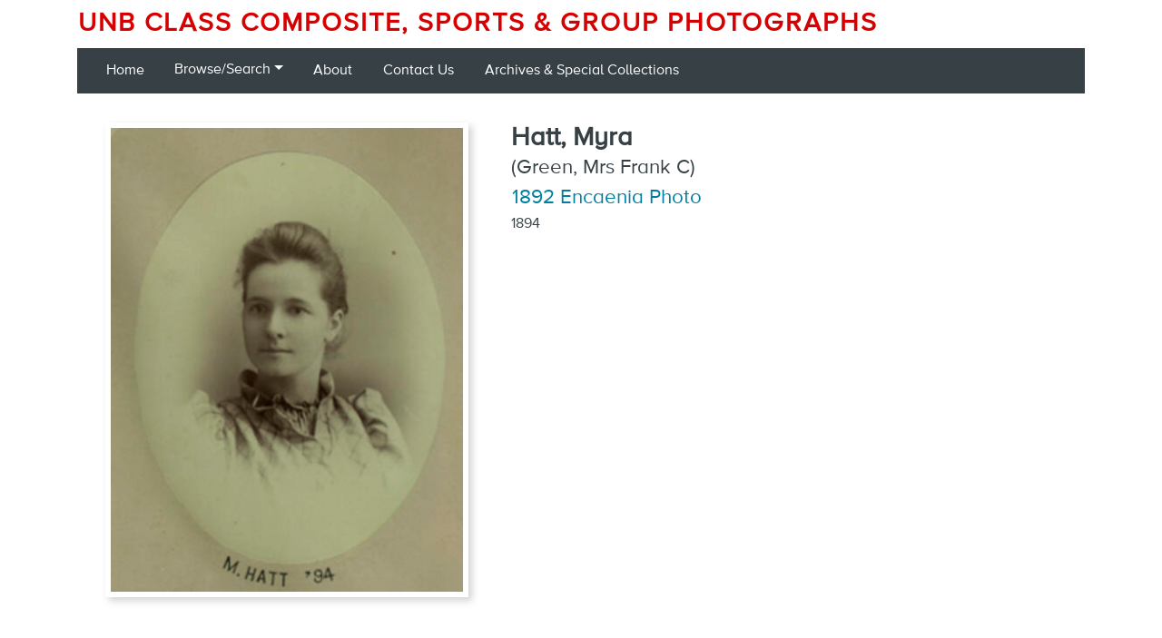

--- FILE ---
content_type: text/html; charset=UTF-8
request_url: https://composites.lib.unb.ca/persons/hatt-myra
body_size: 10438
content:
<!DOCTYPE html>
<html  lang="en" dir="ltr" prefix="content: http://purl.org/rss/1.0/modules/content/  dc: http://purl.org/dc/terms/  foaf: http://xmlns.com/foaf/0.1/  og: http://ogp.me/ns#  rdfs: http://www.w3.org/2000/01/rdf-schema#  schema: http://schema.org/  sioc: http://rdfs.org/sioc/ns#  sioct: http://rdfs.org/sioc/types#  skos: http://www.w3.org/2004/02/skos/core#  xsd: http://www.w3.org/2001/XMLSchema# ">
  <head>
    <meta charset="utf-8" />
<script async src="https://www.googletagmanager.com/gtag/js?id=UA-93229850-16"></script>
<script>window.dataLayer = window.dataLayer || [];function gtag(){dataLayer.push(arguments)};gtag("js", new Date());gtag("set", "developer_id.dMDhkMT", true);gtag("config", "UA-93229850-16", {"groups":"default","anonymize_ip":true,"page_placeholder":"PLACEHOLDER_page_path","allow_ad_personalization_signals":false});</script>
<meta name="Generator" content="Drupal 10 (https://www.drupal.org)" />
<meta name="MobileOptimized" content="width" />
<meta name="HandheldFriendly" content="true" />
<meta name="viewport" content="width=device-width, initial-scale=1.0" />
<link rel="canonical" href="https://composites.lib.unb.ca/persons/hatt-myra" />
<link rel="shortlink" href="https://composites.lib.unb.ca/node/3051" />

          <title>Hatt, Myra | UNB Class Composite, Sports &amp; Group Photographs</title>
        <link rel="stylesheet" media="all" href="/sites/default/files/css/css_eWsBpqm9FOHNxvlC074s_30ZiIPPEqToEW6vYIPcB6o.css?delta=0&amp;language=en&amp;theme=composites_lib_unb_ca&amp;include=eJxdzcEKwzAMA9AfypbL_ifYmQkGJy6Ru9F-_eh2WOlFIMRD7B6IScsjM0ES_3szZ7IbYjMd7bx0AagJUvW-ODQExZTLOrhUusLqU_Lw2cl0l4QNIf33doAD7jqrjyt8qbyRv3nv_lxNPjH6RAo" />
<link rel="stylesheet" media="all" href="/sites/default/files/css/css_PjXT-MgNUKXLl6qF_RLT4JqrOM4RzIfDvGQ4zVAyamo.css?delta=1&amp;language=en&amp;theme=composites_lib_unb_ca&amp;include=eJxdzcEKwzAMA9AfypbL_ifYmQkGJy6Ru9F-_eh2WOlFIMRD7B6IScsjM0ES_3szZ7IbYjMd7bx0AagJUvW-ODQExZTLOrhUusLqU_Lw2cl0l4QNIf33doAD7jqrjyt8qbyRv3nv_lxNPjH6RAo" />
<link rel="stylesheet" media="all" href="//unb.ca/webcomps/_css/myfontswebfontskit.css" />
<link rel="stylesheet" media="all" href="/sites/default/files/css/css_18PUqjx9FU6QYaQp9VQamIWNuHTxM6Ltln04_IolZ5w.css?delta=3&amp;language=en&amp;theme=composites_lib_unb_ca&amp;include=eJxdzcEKwzAMA9AfypbL_ifYmQkGJy6Ru9F-_eh2WOlFIMRD7B6IScsjM0ES_3szZ7IbYjMd7bx0AagJUvW-ODQExZTLOrhUusLqU_Lw2cl0l4QNIf33doAD7jqrjyt8qbyRv3nv_lxNPjH6RAo" />

    <script src="https://use.fontawesome.com/releases/v5.12.0/js/all.js" defer crossorigin="anonymous"></script>
<script src="https://use.fontawesome.com/releases/v5.12.0/js/v4-shims.js" defer crossorigin="anonymous"></script>

        <link rel="apple-touch-icon" sizes="180x180" href="/themes/contrib/unb_lib_zircon/images/apple-touch-icon.png">
    <link rel="icon" type="image/png" sizes="32x32" href="/themes/contrib/unb_lib_zircon/images/favicon-32x32.png">
    <link rel="icon" type="image/png" sizes="16x16" href="/themes/contrib/unb_lib_zircon/images/favicon-16x16.png">
    <link rel="manifest" href="/themes/contrib/unb_lib_zircon/images/site.webmanifest">
    <link rel="mask-icon" href="/themes/contrib/unb_lib_zircon/images/safari-pinned-tab.svg" color="#f00000">
    <meta name="msapplication-TileColor" content="#f00000">
    <meta name="theme-color" content="#ffffff">
      </head>
  <body class="path-node page-node-type-subject">
    <a href="#main-content" class="visually-hidden focusable skip-link">
      Skip to main content
    </a>
    
      <div class="dialog-off-canvas-main-canvas d-flex flex-column h-100" data-off-canvas-main-canvas>
    

<header>
    <div class="region region-header">
    <div id="block-contextualbranding" class="block block-context-branding block-context-branding-block">
  
    
      
      <div class='contextual-region block block-system block-system-branding-block'>
        <div class='navbar-brand d-flex align-items-center'>
          <div>
            
        <a href='/' title='Home' rel='home' class='site-title'>
          UNB Class Composite, Sports & Group Photographs
        </a>
      
            <div class='site-slogan'>
              
            </div>
          </div>
        </div>
      </div>
    
  </div>

  </div>
  

    
  <nav class="navbar navbar-expand-lg navbar-dark text-light bg-dark">
    <div class="container row mx-auto">
      <div class="col-auto p-0">
        
      </div>

      <div class="col-3 col-md-auto p-0 text-right">
        <button class="navbar-toggler collapsed" type="button" data-toggle="collapse"
                data-target="#navbarSupportedContent" aria-controls="navbarSupportedContent"
                aria-expanded="false" aria-label="Toggle navigation">
          <span class="navbar-toggler-icon"></span>
        </button>
      </div>

      <div class="collapse navbar-collapse col-12 col-md-auto p-0 justify-content-end" id="navbarSupportedContent">
          <div class="region region-nav-main">
    <nav role="navigation" aria-labelledby="block-mainnavigation-menu" id="block-mainnavigation" class="block block-menu navigation menu--main">
            
  <h5 class="visually-hidden" id="block-mainnavigation-menu">Main navigation</h5>
  

        
            <ul class="navbar-nav mr-auto">
                      <li class="nav-item">
      
      <a href="/" title="Home" class="nav-link" data-drupal-link-system-path="&lt;front&gt;">Home</a>
    </li>

                  <li class="nav-item dropdown">
            
      <span title="Expand menu Browse/Search" class="nav-link dropdown-toggle" data-toggle="dropdown" aria-haspopup="true" aria-expanded="false">Browse/Search</span>
                <ul class="dropdown-menu">
                      <li class="nav-item">
      
      <a href="/browse-composites" title="Browse by Year" class="dropdown-item" data-drupal-link-system-path="browse-composites">Browse by Year</a>
    </li>

                  <li class="nav-item">
      
      <a href="/browse-persons" title="Browse by Person or Name" class="dropdown-item" data-drupal-link-system-path="browse-persons">Browse by Person or Name</a>
    </li>

                  <li class="nav-item">
      
      <a href="/search-persons" title="Search" class="dropdown-item" data-drupal-link-system-path="search-persons">Search</a>
    </li>

        </ul>
  
    </li>

                  <li class="nav-item">
      
      <a href="/about" title="About" class="nav-link" data-drupal-link-system-path="node/2">About</a>
    </li>

                  <li class="nav-item">
      
      <a href="https://lib.unb.ca/contact-unb-libraries-staff?recipient=archives@unb.ca&amp;subject=UNB%20Composites%20and%20Group%20Photographs" title="Contact Us" class="nav-link">Contact Us</a>
    </li>

                  <li class="nav-item">
      
      <a href="https://lib.unb.ca/archives" title="Archives &amp; Special Collections" class="nav-link">Archives &amp; Special Collections</a>
    </li>

        </ul>
  



  </nav>

  </div>
      
              
      </div>
    </div>
  </nav>
  
</header>

<main role="main">
  <a id="main-content" tabindex="-1"></a>
    
    
  

  <div class="container">
        <div class="row no-gutters">
            <div class="order-1 order-lg-2 col-12">
          <div class="region region-content">
    <div data-drupal-messages-fallback class="hidden"></div><div id="block-mainpagecontent" class="block block-system block-system-main-block">
  
    
      <article data-history-node-id="3051" about="/persons/hatt-myra" class="subject full clearfix">

  
    

  
  <div class="node__content">

    <div class="container">
      <div class="row">

        <div class="col-sm-5">

                        <img loading="lazy" src="/sites/default/files/styles/3051_composite_crop/public/comp_images/class1892_ec.jpg?itok=iSemfCZn" width="400" height="527" alt="Hatt, Myra" title="Hatt, Myra" typeof="foaf:Image" class="image-style-_051-composite-crop" />



          
        </div>

        <div class="col-sm-7">
          <div>
                          <h1 class="mb-0">
                <span class="field field--name-title field--type-string field--label-hidden">Hatt, Myra</span>

              </h1><p class="mb-0 node-subtitle">(Green, Mrs Frank C)</p>                <p class="mb-0">
                                    <a href="/composites/1892-encaenia-photo" class="node-subtitle">1892 Encaenia Photo</a>
                </p>
                          
                          <p class="mb-0">1894</p>
            
            
                      </div>

          
          
          <div class="views-element-container"><div>






</div>
</div>

        </div>
      </div>
    </div>
  </div>
</article>

  </div>

  </div>

      </div>
          </div>
  </div>

</main>

<footer class="mt-auto     ">
  <div class="container">
    <div class="row clearfix">

  <div id="footer-logo-div" class="col-md-6">
    <a href="https://lib.unb.ca">
      <img id="footer-logo-img" class="footer-logo left-block" alt="UNB Libraries Logo"
      src="/themes/contrib/unb_lib_zircon/images/UNB_Lib_Black_Red.png">
    </a>
  </div>

  <div id="footer-copy" class="col-md-6">
    <p>
      All contents © 2026 <a href="https://lib.unb.ca/archives">
      Archives & Special Collections</a>
      and <a href="https://lib.unb.ca">UNB Libraries</a>.
    </p>
  </div>
</div>

  </div>
</footer>

  </div>

    
    <script type="application/json" data-drupal-selector="drupal-settings-json">{"path":{"baseUrl":"\/","pathPrefix":"","currentPath":"node\/3051","currentPathIsAdmin":false,"isFront":false,"currentLanguage":"en"},"pluralDelimiter":"\u0003","suppressDeprecationErrors":true,"google_analytics":{"account":"UA-93229850-16","trackOutbound":true,"trackMailto":true,"trackDownload":true,"trackDownloadExtensions":"7z|aac|arc|arj|asf|asx|avi|bin|csv|doc(x|m)?|dot(x|m)?|exe|flv|gif|gz|gzip|hqx|jar|jpe?g|js|mp(2|3|4|e?g)|mov(ie)?|msi|msp|pdf|phps|png|ppt(x|m)?|pot(x|m)?|pps(x|m)?|ppam|sld(x|m)?|thmx|qtm?|ra(m|r)?|sea|sit|tar|tgz|torrent|txt|wav|wma|wmv|wpd|xls(x|m|b)?|xlt(x|m)|xlam|xml|z|zip"},"user":{"uid":0,"permissionsHash":"7b2f46a9d9b604205c70840795b682b9da22d8085f1795b89a41cd956a0665b6"}}</script>
<script src="/sites/default/files/js/js_aoPDTZH62TvR7vuF8oR5zArHoK2dd4BwFJDihGTh-yg.js?scope=footer&amp;delta=0&amp;language=en&amp;theme=composites_lib_unb_ca&amp;include=eJxLys8vKS4pSiww0U-CM3WzinVzEktSi0t00vLzShLLU4vzc1P1kdh6xWXp-OT0ijMyc3XS8_PTc1LjE_MScypLMpOL9dEFAE-NMew"></script>

  </body>
</html>
